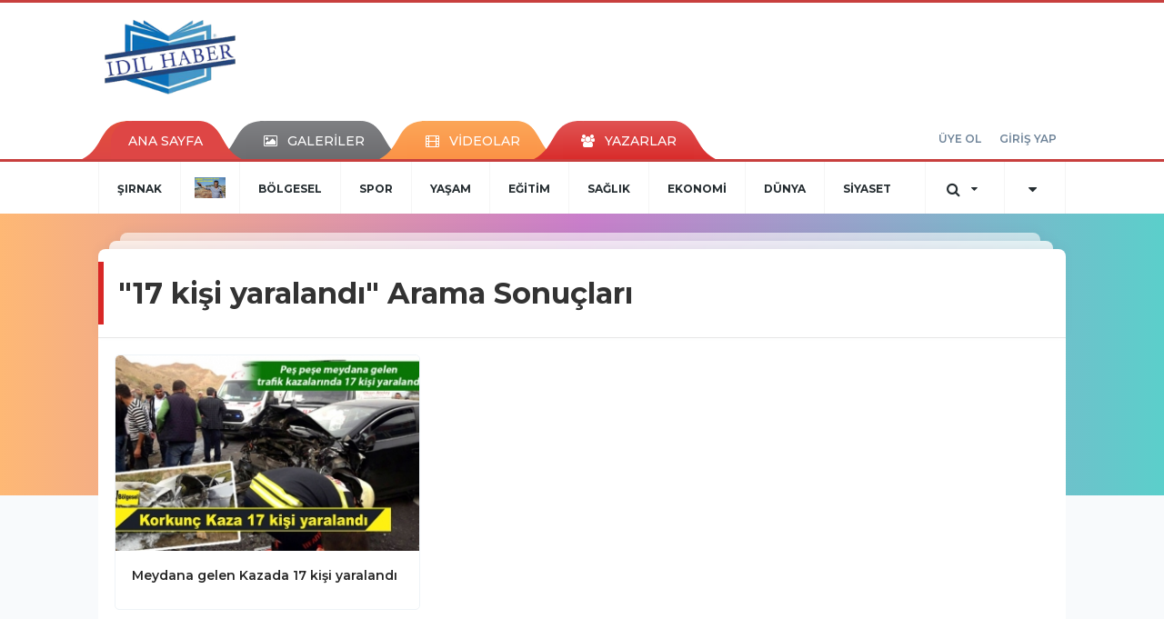

--- FILE ---
content_type: text/html; charset=utf-8
request_url: https://www.idilhaber.com.tr/haberleri/17+ki%C5%9Fi+yaraland%C4%B1
body_size: 5807
content:
<!DOCTYPE html>
<html class="no-js noie" lang="tr">
<head>
<meta charset="utf-8">
<title>17 Kişi Yaralandı Haberleri - İdil Haber</title>
<meta name="description" content="17 kişi yaralandı" />
<meta name="keywords" content="17 kişi yaralandı" />
<meta name="news_keywords" content="17 kişi yaralandı" />
<!--meta name="viewport" content="width=device-width, initial-scale=1"-->
<link rel="shortcut icon" href="https://www.idilhaber.com.tr/_themes/hs-retina/images/favicon.ico">
<meta name="content-language" content="tr-TR" />
<link rel="alternate" href="https://www.idilhaber.com.tr/m/haberleri/17+ki%C5%9Fi+yaraland%C4%B1" hreflang="tr" media="only screen and (max-width: 640px)"/>

<link rel="canonical" href="https://www.idilhaber.com.tr/haberleri/17+ki%C5%9Fi+yaraland%C4%B1">


<link href="//fonts.googleapis.com/css?family=Montserrat:300,400,500,600,700,800,900&amp;amp;subset=latin-ext" rel="stylesheet">
<link rel="stylesheet" href="https://www.idilhaber.com.tr/_themes/hs-retina/style/compress.css?v=817822772">
<link rel="stylesheet" href="https://www.idilhaber.com.tr/_themes/hs-retina/style/public.php?v=853557847">
<link href="https://www.idilhaber.com.tr/_themes/hs-retina/style/renk.css?v=835999075" rel="stylesheet"/>
<link href="https://www.idilhaber.com.tr/_themes/hs-retina/style/print.css?v=1381229034" rel="stylesheet" media="print"/>
<script src="https://www.idilhaber.com.tr/_themes/hs-retina/scripts/jquery.js?v=420250276"></script>
<meta property="og:site_name" content="" />
<meta property="og:title" content="17 Kişi Yaralandı Haberleri - İdil Haber" />
<meta property="og:description" content="17 kişi yaralandı" />
<meta property="og:type" content="article" />
<meta property="og:url" content="https://www.idilhaber.com.tr/haberleri/17+ki%C5%9Fi+yaraland%C4%B1" /><meta http-equiv="refresh" content="300" />
 



<meta name="dc.language" content="tr">
<meta name="dc.source" content="https://www.idilhaber.com.tr/">
<meta name="dc.title" content="17 Kişi Yaralandı Haberleri - İdil Haber">
<meta name="dc.keywords" content="17 kişi yaralandı">
<meta name="dc.description" content="17 kişi yaralandı">

<link rel="dns-prefetch" href="//www.idilhaber.com.tr">
<link rel="dns-prefetch" href="//www.google-analytics.com">
<link rel="dns-prefetch" href="//fonts.gstatic.com">
<link rel="dns-prefetch" href="//mc.yandex.ru">
<link rel="dns-prefetch" href="//fonts.googleapis.com">
<link rel="dns-prefetch" href="//pagead2.googlesyndication.com">
<link rel="dns-prefetch" href="//googleads.g.doubleclick.net">
<link rel="dns-prefetch" href="//google.com">
<link rel="dns-prefetch" href="//gstatic.com">
<link rel="dns-prefetch" href="//connect.facebook.net">
<link rel="dns-prefetch" href="//graph.facebook.com">
<link rel="dns-prefetch" href="//linkedin.com">
<link rel="dns-prefetch" href="//ap.pinterest.com">
<!--[if lt IE 7]>      <html class="no-js lt-ie10 lt-ie9 lt-ie8 lt-ie7"> <![endif]-->
<!--[if IE 7]>         <html class="no-js lt-ie10 lt-ie9 lt-ie8 ie7"> <![endif]-->
<!--[if IE 8]>         <html class="no-js lt-ie10 lt-ie9 ie8"> <![endif]-->
<!--[if IE 9]>         <html class="no-js lt-ie10 ie9"> <![endif]-->
<!--[if gt IE 9]>      <html class="no-js gt-ie9"> <![endif]-->
<!--[if !IE] <![IGNORE[--><!--[IGNORE[]]-->
<script>
var PINE = {"settings":{"theme_path":"https:\/\/www.idilhaber.com.tr\/_themes\/hs-retina\/","ajax_url":"_ajax\/","site_url":"https:\/\/www.idilhaber.com.tr\/","theme":"hs-retina","analytics":"","comment_approved":0,"theme_version":"1.0.6","system_version":"5.9.6","hs_data_table":"https:\/\/service.tebilisim.com\/puandurumu_json.php","popup_saat":"1","youtube_ch":"0"}};
</script>
<script async custom-element="amp-ad" src="https://cdn.ampproject.org/v0/amp-ad-0.1.js"></script>
<script async src="https://pagead2.googlesyndication.com/pagead/js/adsbygoogle.js?client=ca-pub-9682920616370954"
     crossorigin="anonymous"></script>

<!-- Google tag (gtag.js) -->
<script async src="https://www.googletagmanager.com/gtag/js?id=G-GPRPC5PFJM"></script>
<script>
  window.dataLayer = window.dataLayer || [];
  function gtag(){dataLayer.push(arguments);}
  gtag('js', new Date());

  gtag('config', 'G-GPRPC5PFJM');
</script></head>
<body>
  <h1 style="margin: 0px;">
<a href="https://www.idilhaber.com.tr/" class="hidden" id="printlogo"><img src="https://www.idilhaber.com.tr/images/banner/Logo_1.png" alt="İdil Haber" class="img-responsive"></a>
</h1>
<header class="header-index" data-header="wide-header">
  <nav id="header" class="navbar navbar-default navbar-border-top hidden-xs">
  <div class="container">
    <div class="navbar-header hide">
      <button type="button" data-toggle="collapsed" data-target="#header_main-menu" class="navbar-toggle collapsed"><i class="fa fa-align-center fa-fw"></i></button>
    </div>
    <div id="header_main-menu" class="navbar-collapse collapse p-0 hidden-xs">
      <div class="row">
        <div class="col-sm-3">
          <a href="https://www.idilhaber.com.tr/" id="logo"><img src="https://www.idilhaber.com.tr/images/banner/Logo_1.png" alt="İdil Haber" class="img-responsive"></a>
        </div>
                <div class="col-sm-9">
            <div class="tb-block mt-0 mb-10 block-100"><script async src="https://pagead2.googlesyndication.com/pagead/js/adsbygoogle.js?client=ca-pub-9682920616370954"
 crossorigin="anonymous"></script>
<!-- Görüntülü ve Esnek Reklamlar -->
<ins class="adsbygoogle"
 style="display:block;width:720px;height:90px"
 data-ad-client="ca-pub-9682920616370954"
 data-ad-slot="8906671749"
 data-full-width-responsive="true"></ins>
<script>
 (adsbygoogle = window.adsbygoogle || []).push({});
</script></div>
          </div>
            </div>
    </div>
  </div>
</nav>
  <nav id="header-menu" class="navbar navbar-default hidden-xs">
  <div class="container">
    <div class="navbar-collapse">
      <ul id="ana-menu" class="nav navbar-nav navbar-left">
                <li><a href="https://www.idilhaber.com.tr/">ANA SAYFA</a></li>
                        <li><a href="https://www.idilhaber.com.tr/galeri/"><i class="fa fa-picture-o fa-fw"></i><span>GALERİLER</span></a></li>
                        <li><a href="https://www.idilhaber.com.tr/webtv/"><i class="fa fa-film fa-fw"></i><span>VİDEOLAR</span></a></li>
                        <li><a href="https://www.idilhaber.com.tr/yazarlar/"><i class="fa fa-users fa-fw"></i><span>YAZARLAR</span></a></li>
                      </ul>
      <ul id="uyelik" class="nav navbar-nav navbar-right">
             <li><a href="https://www.idilhaber.com.tr/uyelik.html">ÜYE OL</a></li>
        <li><a href="https://www.idilhaber.com.tr/login.html">GİRİŞ YAP</a></li>
                    </ul>
    </div>
  </div>
</nav>
  <nav data-offset="0" id="header-category" class="navbar navbar-default navbar-border-top">
  <div class="container">
    <div class="navbar-header visible-xs">
      <button data-toggle="collapse" data-target="#navbar-menu" class="navbar-toggle collapsed pull-left"><i class="fa fa-align-center fa-fw"></i></button>
      <button data-toggle="collapse" data-target="#navbar-search" class="navbar-toggle collapsed"><i class="fa fa-search fa-fw"></i></button>
    </div>
    <div class="navbar-collapse collapse">
      <ul class="nav navbar-nav navbar-left">
                        <li class="">
          <a href="https://www.idilhaber.com.tr/sirnak" >
                          ŞIRNAK                        </a>
        </li>
                <li class="">
          <a href="https://www.idilhaber.com.tr/nevzetin-kahvesinde-gundem" style="padding:17px 15px;">
                          <img src="https://www.idilhaber.com.tr/images/banner/nevzetin-kahvesinde-gundem_logo_125a5.jpg" alt="NEVZETİN KAHVESİNDE GÜNDEM" height="23">
                        </a>
        </li>
                <li class="">
          <a href="https://www.idilhaber.com.tr/bolgesel" >
                          BÖLGESEL                        </a>
        </li>
                <li class="">
          <a href="https://www.idilhaber.com.tr/spor" >
                          SPOR                        </a>
        </li>
                <li class="">
          <a href="https://www.idilhaber.com.tr/yasam" >
                          YAŞAM                        </a>
        </li>
                <li class="">
          <a href="https://www.idilhaber.com.tr/egitim" >
                          EĞİTİM                        </a>
        </li>
                <li class="">
          <a href="https://www.idilhaber.com.tr/saglik" >
                          SAĞLIK                        </a>
        </li>
                <li class="">
          <a href="https://www.idilhaber.com.tr/ekonomi" >
                          EKONOMİ                        </a>
        </li>
                <li class="">
          <a href="https://www.idilhaber.com.tr/dunya" >
                          DÜNYA                        </a>
        </li>
                <li class="">
          <a href="https://www.idilhaber.com.tr/siyaset" >
                          SİYASET                        </a>
        </li>
              </ul>
      <ul class="nav navbar-nav navbar-right">
        <li class="dropdown">
<a href="#" data-toggle="dropdown" class="dropdown-toggle"><i class="fa fa-search fa-lg fa-fw"></i><i class="fa fa-caret-down fa-fw"></i></a>
  <div class="dropdown-menu">
    <form action="https://www.idilhaber.com.tr/" method="get">
    <div class="input-group">
      <input type="hidden" name="m" value="arama">
      <input type="text" name="q" placeholder="Arama yapmak için birşeyler yazın.." class="form-control input-lg">
      <input type="hidden" name="auth" value="bb6e93672b03991bea2a6ef674ca44bbd5c93d99" />
      <div class="input-group-btn">
        <button type="submit" class="btn btn-info btn-lg">Ara</button>
      </div>
    </div>
    </form>
  </div>
</li>
                <li id="category-diger" class="dropdown"><a href="#" data-toggle="dropdown" class="dropdown-toggle"><i class="fa fa-caret-down fa-lg fa-fw"></i></a>
          <ul class="dropdown-menu">
                        <li><a href="https://www.idilhaber.com.tr/magazin">MAGAZİN</a></li>
                        <li><a href="https://www.idilhaber.com.tr/teknoloji">TEKNOLOJİ</a></li>
                        <li><a href="https://www.idilhaber.com.tr/ozel-haber">ÖZEL HABER</a></li>
                        <li><a href="https://www.idilhaber.com.tr/gundem">GÜNDEM</a></li>
                        <li><a href="https://www.idilhaber.com.tr/bilim">BİLİM</a></li>
                        <li><a href="https://www.idilhaber.com.tr/ticaret">TİCARET</a></li>
                      </ul>
        </li>
              </ul> 
    </div>
  </div>
</nav>
</header>
<div class="clearfix"></div>
  <main>
    <div class="page-header">
  <div class="container"></div>
</div>
<div class="container">
  <div class="panel panel-default panel-page">
    <div class="panel-heading">
      <div class="panel-title">
        <h1 class="font-bold">"17 kişi yaralandı" Arama Sonuçları</h1>
      </div>
    </div>
    <div class="panel-body">
                    <div class="row show_more_views">
                            <div class="col-sm-4 show_more_item">
                <div class="thumbnail thumbnail-radius">
                  <a href="https://www.idilhaber.com.tr/bolgesel/meydana-gelen-kazada-17-kisi-yaralandi-h132.html"><img src="https://www.idilhaber.com.tr/images/haberler/thumbs/2018/11/meydana_gelen_kazada_17_kisi_yaralandi_h132_3cd14.jpg" alt="Meydana gelen Kazada 17 kişi yaralandı" class="img-responsive"></a>
                  <div class="caption">
                    <a href="https://www.idilhaber.com.tr/bolgesel/meydana-gelen-kazada-17-kisi-yaralandi-h132.html" title="Meydana gelen Kazada 17 kişi yaralandı" class="title one-line">Meydana gelen Kazada 17 kişi yaralandı</a>
                  </div>
                </div>
              </div>
                        </div>
                      </div>
  </div>
</div>
      <!-- Sol Dikey Reklam -->
      <div class="tb-block dikey sol" >

                                                                                                                                            </div>

      <!-- Sağ Dikey Reklam -->
      <div class="tb-block dikey sag" >
                                                                                                                                                                                                                      </div>
  </main>
  <div id="navbar-footer" class="navbar navbar-default">
  <div class="container">
    <div class="navbar-collapse">
      <ul class="nav navbar-nav navbar-left">
        <li><a href="https://www.idilhaber.com.tr/"><i class="fa fa-home fa-fw"></i><span>ANA SAYFA</span></a></li>
        <li><a href="https://www.idilhaber.com.tr/kunye.html">KÜNYE</a></li>
        <li><a href="https://www.idilhaber.com.tr/iletisim.html">REKLAM</a></li>
        <li><a href="https://www.idilhaber.com.tr/iletisim.html">İLETİŞİM</a></li>
        <li><a href="https://www.idilhaber.com.tr/sitene-ekle.html">+ SİTENE EKLE</a></li>
      </ul>
      <ul class="nav navbar-nav navbar-right">
                <li><a href="https://facebook.com/https://www.facebook.com/haberidil/" target="_blank"><i class="fa fa-facebook fa-lg fa-fw"></i></a></li>
                                <li><a href="https://www.idilhaber.com.tr/rss" target="_blank"><i class="fa fa-rss fa-lg fa-fw"></i></a></li>
      </ul>
    </div>
  </div>
</div>
<footer>
  <div class="container">
    <div class="row">
      <div class="col-sm-8">
        <div class="row">
          <div class="col-sm-3">
            <ul class="list-unstyled">
                              <li><a href="https://www.idilhaber.com.tr/sirnak">ŞIRNAK</a></li>
                                              <li><a href="https://www.idilhaber.com.tr/nevzetin-kahvesinde-gundem">NEVZETİN KAHVESİNDE GÜNDEM</a></li>
                                              <li><a href="https://www.idilhaber.com.tr/bolgesel">BÖLGESEL</a></li>
                                              <li><a href="https://www.idilhaber.com.tr/spor">SPOR</a></li>
                                  </ul>
                </div>
                  <div class="col-sm-3">
                    <ul class="list-unstyled">
                                              <li><a href="https://www.idilhaber.com.tr/yasam">YAŞAM</a></li>
                                              <li><a href="https://www.idilhaber.com.tr/egitim">EĞİTİM</a></li>
                                              <li><a href="https://www.idilhaber.com.tr/saglik">SAĞLIK</a></li>
                                              <li><a href="https://www.idilhaber.com.tr/ekonomi">EKONOMİ</a></li>
                                  </ul>
                </div>
                  <div class="col-sm-3">
                    <ul class="list-unstyled">
                                              <li><a href="https://www.idilhaber.com.tr/dunya">DÜNYA</a></li>
                                              <li><a href="https://www.idilhaber.com.tr/siyaset">SİYASET</a></li>
                                              <li><a href="https://www.idilhaber.com.tr/magazin">MAGAZİN</a></li>
                                              <li><a href="https://www.idilhaber.com.tr/teknoloji">TEKNOLOJİ</a></li>
                                  </ul>
                </div>
                  <div class="col-sm-3">
                    <ul class="list-unstyled">
                                              <li><a href="https://www.idilhaber.com.tr/ozel-haber">ÖZEL HABER</a></li>
                                              <li><a href="https://www.idilhaber.com.tr/gundem">GÜNDEM</a></li>
                                              <li><a href="https://www.idilhaber.com.tr/bilim">BİLİM</a></li>
                                              <li><a href="https://www.idilhaber.com.tr/ticaret">TİCARET</a></li>
                                  </ul>
                </div>
                  <div class="col-sm-3">
                    <ul class="list-unstyled">
                                          </ul>
          </div>
        </div>
      </div>
      <div class="col-sm-4 text-center">
                <a href="https://www.idilhaber.com.tr/">
          <img src="https://www.idilhaber.com.tr/images/banner/Logo.png" alt="İdil Haber" class="img-responsive mb-10" style="display: inline-block;">
        </a>
              <p class="font-medium"></p>
        <div class="clearfix">
          <hr>
          <p class="font-medium">Tüm Hakları Saklıdır. hs-retina -  Copyright &copy; 2026</p>
        </div>
      </div>
    </div>
  </div>
  

    <div class="container">
    <div class="text-left">
      <ul class="list-inline list-unstyled font-medium">
        <li><a href="https://www.tebilisim.com/" target="_blank" title="haber sistemi, haber scripti, haber yazılımı, tebilişim">TE Bilişim</a></li>
      </ul>
    </div>
  </div>
  

</footer>
<button id="ScrollToTop"><i class="fa fa-chevron-up" aria-hidden="true"></i></button>
  
<script type="application/ld+json">
{
    "@context": "http://schema.org",
    "@type": "Organization",
    "url": "https://www.idilhaber.com.tr/"
        ,"logo": {
        "@type": "ImageObject",
        "url": "https://www.idilhaber.com.tr/images/banner/Logo_1.png",
        "width": 200,
        "height": 114    }
    

        ,"contactPoint": [
        {
            "@type": "ContactPoint",
            "telephone": "05336146772",
            "contactType": "customer service"
        }
    ]
    }
</script>
<script type="application/ld+json">
{
    "@context": "http://schema.org",
    "@type": "WebSite",
    "url": "https://www.idilhaber.com.tr/",
    "potentialAction": {
        "@type": "SearchAction",
        "target": "https://www.idilhaber.com.tr/haberleri/{search_term_string}",
        "query-input": "required name=search_term_string"
    }
}
</script>




<!-- Yandex.Metrika counter -->
<script type="text/javascript">
var yandex_id = "95042797",
yandex_counter = "yaCounter95042797";
(function (d, w, c) {
    (w[c] = w[c] || []).push(function() {
        try {
            w.yandex_counter = new Ya.Metrika({id:yandex_id, enableAll: true, webvisor:true});
        } catch(e) {}
    });

    var n = d.getElementsByTagName("script")[0],
        s = d.createElement("script"),
        f = function () { n.parentNode.insertBefore(s, n); };
    s.type = "text/javascript";
    s.async = true;
    s.src = (d.location.protocol == "https:" ? "https:" : "http:") + "//mc.yandex.ru/metrika/watch.js";

    if (w.opera == "[object Opera]") {
        d.addEventListener("DOMContentLoaded", f);
    } else { f(); }
})(document, window, "yandex_metrika_callbacks");

</script>
<noscript><div><img src="//mc.yandex.ru/watch/95042797" style="position:absolute; left:-9999px;" alt="" /></div></noscript>
<!-- /Yandex.Metrika counter -->
<script src="https://www.idilhaber.com.tr/_themes/hs-retina/scripts/vendor.min.js?v=2127964372"></script>
<script src="https://www.idilhaber.com.tr/_themes/hs-retina/scripts/swiper.min.js?v=517277799"></script>
<script src="https://www.idilhaber.com.tr/_themes/hs-retina/scripts/plugins.min.js?v=2025595041"></script>
<script src="https://www.idilhaber.com.tr/_themes/hs-retina/scripts/pine.infinity.min.js?v=414014842"></script>
<script src="https://www.idilhaber.com.tr/_themes/hs-retina/scripts/jquery.validate.min.js?v=2009004184"></script>
<script src="https://www.idilhaber.com.tr/_themes/hs-retina/scripts/pine-share.min.js?v=174892197"></script>
<script src="https://www.idilhaber.com.tr/_themes/hs-retina/scripts/bootstrap-select.min.js?v=1934603325"></script>
<script src="https://www.idilhaber.com.tr/_themes/hs-retina/scripts/comments.min.js?v=930539792"></script>
<script src="https://www.idilhaber.com.tr/_themes/hs-retina/scripts/jquery.matchHeight.min.js?v=1350700268"></script>
<script src="https://www.idilhaber.com.tr/_themes/hs-retina/scripts/cookie.js?v=666753055"></script>
<script src="https://www.idilhaber.com.tr/_themes/hs-retina/scripts/masonry.pkgd.min.js?v=886934105"></script>
<script src="https://www.idilhaber.com.tr/_themes/hs-retina/scripts/main.min.js?v=113863333"></script>
<amp-ad width="100vw" height="320"
     type="adsense"
     data-ad-client="ca-pub-9682920616370954"
     data-ad-slot="8906671749"
     data-auto-format="rspv"
     data-full-width="">
  <div overflow=""></div>
</amp-ad>
<script>


function tebilisim(id, module, page, count_format) {
	$.get(PINE.settings.site_url + '_ajax/tebilisim.php?id=' + id + '&m=' + module + '&page=' + page + '&count_format=k', function(hit) {
		$(".hitCounter-"+id).html(hit);
	});
}
$('[data-toggle="tab"]').on('shown.bs.tab', function (e) {
  $('[data-match-height]').matchHeight();
});
var $infinityContainer;
var $path,$status = 0;
  $path = 'a.page_next';
  if($('a.page_next').attr('href')) {
    $status = 1;
  }
if(!$status) {
  $('.view_more_button').attr('disabled',true);
}
if($status) {
  $infinityContainer = $('.show_more_views').infiniteScroll({
    checkLastPage:true,
    path: $path,
    append: '.show_more_item',
    button: '.view_more_button',
    scrollThreshold: false,
    historyTitle: true,
    status: '.page-load-status',
    hideNav: '.pagination',
  });
  $infinityContainer.on( 'append.infiniteScroll', function( event ) {
    $('[data-match-height]').matchHeight();
  });
}

  </script>
<script>

  $(".pine-share-tag[data-id='0']").jsSocials({
      shareIn: "popup",
      showCount: false,
      showLabel: false,
      showCount: "inside",
      shares: [ "facebook","twitter", "googleplus","linkedin","pinterest","print"]
  });

  $(".pine-share-infinity-tag").jsSocials({
      shareIn: "popup",
      showCount: false,
      showLabel: false,
      showCount: "inside",
      shares: [ "facebook","twitter", "googleplus","linkedin","pinterest"]
  });
</script>



<script>
window.onscroll = function() {scrollFunction()};
function scrollFunction() {
    if (document.body.scrollTop > 20 || document.documentElement.scrollTop > 20) {
        document.getElementById("ScrollToTop").style.display = "block";
    } else {
        document.getElementById("ScrollToTop").style.display = "none";
    }
}

$('#ScrollToTop').click(function(){
$('html, body').animate({scrollTop : 0},2000);
return false;
});
</script>



    <div id="CookieMsgBox"><div class="MsgBoxContainer" style="width:100%; height:auto; background-color:#fff; min-height: 42px; border:1px solid #f3f3f3; display:inline-block; position:relative; margin: auto; box-sizing: border-box;"><div class="content" style="font-size: 15px; line-height:18px; text-align:left; color:#000; padding:10px 40px 5px 10px; max-width: 940px; margin: auto; position: relative;"><span id="policytext_area" style="font-size:13px !important; line-height:15px; font-weight:normal !important;"></span><div class="closeBtn" onclick="setPlicyCookie();" style="position:absolute; right: 17px; top:32%; cursor:pointer;"><i class="fa fa-times" style="font-size:20px;"></i></div></div></div>
<script defer src="https://static.cloudflareinsights.com/beacon.min.js/vcd15cbe7772f49c399c6a5babf22c1241717689176015" integrity="sha512-ZpsOmlRQV6y907TI0dKBHq9Md29nnaEIPlkf84rnaERnq6zvWvPUqr2ft8M1aS28oN72PdrCzSjY4U6VaAw1EQ==" data-cf-beacon='{"version":"2024.11.0","token":"09784dce1ad548bfbb2a125435b78716","r":1,"server_timing":{"name":{"cfCacheStatus":true,"cfEdge":true,"cfExtPri":true,"cfL4":true,"cfOrigin":true,"cfSpeedBrain":true},"location_startswith":null}}' crossorigin="anonymous"></script>
</body>
</html>


--- FILE ---
content_type: text/html; charset=utf-8
request_url: https://www.google.com/recaptcha/api2/aframe
body_size: 271
content:
<!DOCTYPE HTML><html><head><meta http-equiv="content-type" content="text/html; charset=UTF-8"></head><body><script nonce="JXgKc5NH4kXUOFD_qWH03Q">/** Anti-fraud and anti-abuse applications only. See google.com/recaptcha */ try{var clients={'sodar':'https://pagead2.googlesyndication.com/pagead/sodar?'};window.addEventListener("message",function(a){try{if(a.source===window.parent){var b=JSON.parse(a.data);var c=clients[b['id']];if(c){var d=document.createElement('img');d.src=c+b['params']+'&rc='+(localStorage.getItem("rc::a")?sessionStorage.getItem("rc::b"):"");window.document.body.appendChild(d);sessionStorage.setItem("rc::e",parseInt(sessionStorage.getItem("rc::e")||0)+1);localStorage.setItem("rc::h",'1768911872057');}}}catch(b){}});window.parent.postMessage("_grecaptcha_ready", "*");}catch(b){}</script></body></html>